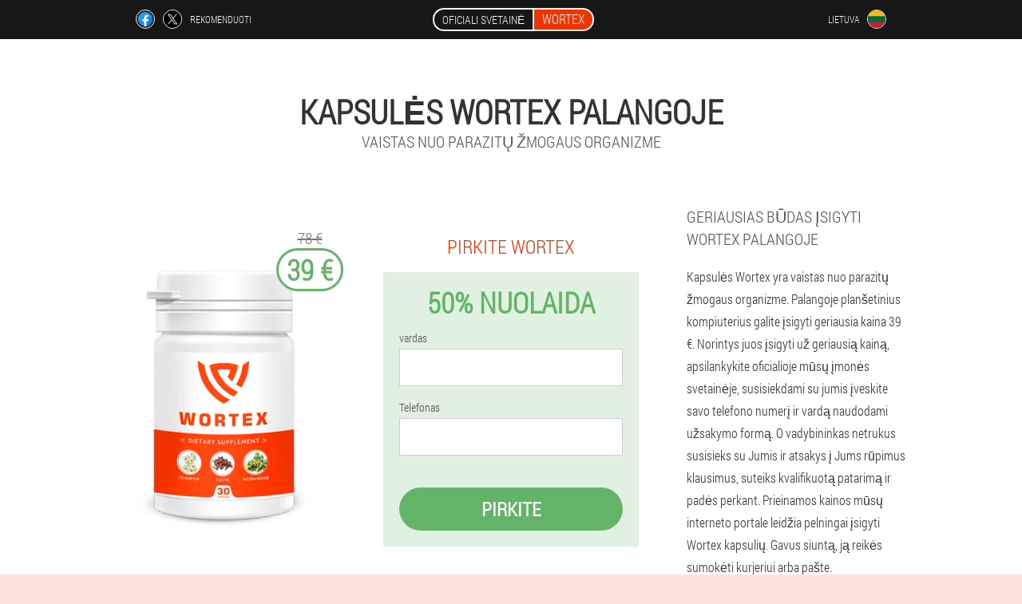

--- FILE ---
content_type: text/html; charset=UTF-8
request_url: https://lt.wortex-official.com/miestai/palanga
body_size: 6516
content:

<!DOCTYPE html>
<html lang="lt">
<head>
	<meta name="viewport" content="width=device-width, initial-scale=1.0">
	<meta http-equiv="Content-Type" content="text/html; charset=utf-8">
	<title>Pirkite Wortex Palangoje</title>
	<meta name="description" content="Kapsulės Wortex – unikalus vaistas nuo parazitų žmogaus organizme, Lietuvoje kapsulės parduodamos su nuolaida. Kaip gauti prekę už realią kainą oficialioje Palangoje svetainėje">

<link href="/css/ah8gv-style_112.css" rel="stylesheet">
<link rel="preload" href="/css/ah8gv-style_112.css" as="style">
<link rel="preload" href="/fonts/RobotoCondensedLight.woff" as="font" type="font/woff2" crossorigin>
	
			<link href="/images/favicon.ico" rel="shortcut icon">
		


	
<meta name="google-site-verification" content="4PJ2IO8xo86W-pwc2eOJ5RIwUrKgiOdHnKzhp-B1e7A" />	
	


<script  type="text/javascript">
function gg(id) 
{
	var selector = document.getElementById(id);
	
	if(selector.classList.contains("active"))
	{
		selector.classList.remove("active");
	}
	else
	{
		selector.classList.add("active");
		
		document.onclick = function(e) {
			onclick(e, id);
		}

		
	}
	
}
	
function onclick(e, id) {
  e = e || window.event;
  var target = e.target || e.srcElement;
  var selector = document.getElementById(id);

  while (target.parentNode && target.tagName.toLowerCase() != 'body') {
    if (target == selector) {
      return;
    }
    target = target.parentNode;
  }
	selector.classList.remove("active");
}
	
</script>
	
	
</head>	
<body class="rkgg_613-ye" itemscope itemtype="https://schema.org/Product">
<header>
	<div class="lrkc_425__mabga">
		
		<div class="f_642__psi esel-509_g">
		<div class="vyge-872_abh">
<a rel="noopener noreferrer nofollow" target="_blank" class="v-901_g" href="https://www.facebook.com/sharer/sharer.php?u=lt.wortex-official.com"><div><span title="Facebook"></span></div></a>
<a rel="noopener noreferrer nofollow" target="_blank" class="qgwnd-81_igome" href="https://x.com/share?text=Pirkite Wortex Palangoje&url=lt.wortex-official.com"><div><span title="X"></span></div></a>
<span class="ncyif_249__wjh">Rekomenduoti</span></div>
		<div class="ej-129_esqbt"><a href="/" class="dgg_596__opd"><div class="cqha_506__gji"><span class="h_535-ibcah">Oficiali svetainė</span> <span class="znfni-771_cbl" itemprop="name">Wortex</span></div></a></div>	
		<div class="ged_67-qemgr">
		
<div class="z_881__zyai">
<div class="x-68_y" id="x-68_y">		
<div class="jpizb_108__ry" onclick="gg('x-68_y')">
<div class="cp_947__hbdc"><span>Lietuva</span></div>
<div class="xkfb-723_hnevx"><div class="kwg-989_it"><img src="/images/0ka5a0rilw5hfngn.png" alt="Vėliava (Lietuva)"></div></div>
</div>
<div class="u_181-huz">
<ul>
		<li><a href="https://wortex-official.com" rel="alternate"><div class="zfa_348__uz">Italia</div><div class="ibjw_264-m"><div class="nnd_586__gtgj"><img src="https://wortex-official.com/images/5zyn1gt4vxudcnqa8nv.png"></div></div></a></li><li><a href="https://de.wortex-official.com" rel="alternate"><div class="zfa_348__uz">Deutschland</div><div class="ibjw_264-m"><div class="nnd_586__gtgj"><img src="https://de.wortex-official.com/images/9pjcryzylslzf9.png"></div></div></a></li><li><a href="https://es.wortex-official.com" rel="alternate"><div class="zfa_348__uz">España</div><div class="ibjw_264-m"><div class="nnd_586__gtgj"><img src="https://es.wortex-official.com/images/xoz5ktjugpjkqhc.png"></div></div></a></li><li><a href="https://pt.wortex-official.com" rel="alternate"><div class="zfa_348__uz">Portugal</div><div class="ibjw_264-m"><div class="nnd_586__gtgj"><img src="https://pt.wortex-official.com/images/tdzqnsu12td9cpooih7.png"></div></div></a></li><li><a href="https://bg.wortex-official.com" rel="alternate"><div class="zfa_348__uz">България</div><div class="ibjw_264-m"><div class="nnd_586__gtgj"><img src="https://bg.wortex-official.com/images/hex8oxbu8x1hqgomc.png"></div></div></a></li><li><a href="https://at.wortex-official.com" rel="alternate"><div class="zfa_348__uz">Österreich</div><div class="ibjw_264-m"><div class="nnd_586__gtgj"><img src="https://at.wortex-official.com/images/9tq536l60f.png"></div></div></a></li><li><a href="https://hu.wortex-official.com" rel="alternate"><div class="zfa_348__uz">Magyarország</div><div class="ibjw_264-m"><div class="nnd_586__gtgj"><img src="https://hu.wortex-official.com/images/t4icis9tmg910rz.png"></div></div></a></li><li><a href="https://lv.wortex-official.com" rel="alternate"><div class="zfa_348__uz">Latvija</div><div class="ibjw_264-m"><div class="nnd_586__gtgj"><img src="https://lv.wortex-official.com/images/cp5tctkrxwitiuvikx.png"></div></div></a></li><li><a href="https://pl.wortex-official.com" rel="alternate"><div class="zfa_348__uz">Polska</div><div class="ibjw_264-m"><div class="nnd_586__gtgj"><img src="https://pl.wortex-official.com/images/auboup6f337btw42.png"></div></div></a></li><li><a href="https://ro.wortex-official.com" rel="alternate"><div class="zfa_348__uz">România</div><div class="ibjw_264-m"><div class="nnd_586__gtgj"><img src="https://ro.wortex-official.com/images/ch5etivahbgvydvx.png"></div></div></a></li><li><a href="https://sk.wortex-official.com" rel="alternate"><div class="zfa_348__uz">Slovensko</div><div class="ibjw_264-m"><div class="nnd_586__gtgj"><img src="https://sk.wortex-official.com/images/qlpmwhtbcbcvjppy.png"></div></div></a></li><li><a href="https://si.wortex-official.com" rel="alternate"><div class="zfa_348__uz">Slovenija</div><div class="ibjw_264-m"><div class="nnd_586__gtgj"><img src="https://si.wortex-official.com/images/gxqb1yo79nguos8.png"></div></div></a></li><li><a href="https://hr.wortex-official.com" rel="alternate"><div class="zfa_348__uz">Hrvatska</div><div class="ibjw_264-m"><div class="nnd_586__gtgj"><img src="https://hr.wortex-official.com/images/auqn6289d5rq.png"></div></div></a></li><li><a href="https://cz.wortex-official.com" rel="alternate"><div class="zfa_348__uz">Česká republika</div><div class="ibjw_264-m"><div class="nnd_586__gtgj"><img src="https://cz.wortex-official.com/images/m2v213onpru48swrrlv.png"></div></div></a></li><li><a href="https://id.wortex-official.com" rel="alternate"><div class="zfa_348__uz">Indonesia</div><div class="ibjw_264-m"><div class="nnd_586__gtgj"><img src="https://id.wortex-official.com/images/30cgf1bfphdiism18ow.png"></div></div></a></li><li><a href="https://cl.wortex-official.com" rel="alternate"><div class="zfa_348__uz">Chile</div><div class="ibjw_264-m"><div class="nnd_586__gtgj"><img src="https://cl.wortex-official.com/images/oyuu0pt6f6m.png"></div></div></a></li>	
</ul>
</div></div></div>
</div>			
		</div>

	</div>

<div class="c_46-egfv">
<meta itemprop="brand" content="Wortex">
<meta itemprop="image" content="https://lt.wortex-official.com/images/Wortex%20Vaistas%20nuo%20parazitų%20žmogaus%20organizme.png">
<meta itemprop="sku" content="32-187-6">
<meta itemprop="MPN" content="32-187-38">
<h1>Kapsulės Wortex Palangoje</h1>
<h2 class="g_279-sej">Vaistas nuo parazitų žmogaus organizme</h2>
<div class="ucv_253__h esel-509_g">
<div class="jlg_725__r">
<div class="hbbgf_840__ggch"><img src="/images/Wortex%20Vaistas%20nuo%20parazitų%20žmogaus%20organizme.png" alt="Kapsulės Wortex" itemprop="image"><div itemprop="offers" itemscope itemtype="https://schema.org/Offer" class="bwej_970-rghip ircbl_141-s"><div class="itkka_25-snwf"><span class="fgg_122-wnit">78 €</span><span class="kjqa_748__uvnvj">39 €</span></div><meta itemprop="url" content="https://lt.wortex-official.com">
<meta itemprop="price" content="39">
<meta itemprop="priceCurrency" content="EUR">
<meta itemprop="priceValidUntil" content="2026-03-01">
<link itemprop="availability" href="https://schema.org/InStock">
<div itemprop="shippingDetails" itemtype="https://schema.org/OfferShippingDetails" itemscope>
<div itemprop="shippingRate" itemtype="https://schema.org/MonetaryAmount" itemscope>
<meta itemprop="value" content="5.9" />
<meta itemprop="currency" content="EUR" /></div>
<div itemprop="shippingDestination" itemtype="https://schema.org/DefinedRegion" itemscope>
<meta itemprop="addressCountry" content="LT" /></div>
<div itemprop="deliveryTime" itemtype="https://schema.org/ShippingDeliveryTime" itemscope>
<div itemprop="handlingTime" itemtype="https://schema.org/QuantitativeValue" itemscope>
<meta itemprop="minValue" content="0" />
<meta itemprop="maxValue" content="2" />
<meta itemprop="unitCode" content="DAY" /></div>
<div itemprop="transitTime" itemtype="https://schema.org/QuantitativeValue" itemscope>
<meta itemprop="minValue" content="4" />
<meta itemprop="maxValue" content="15" />
<meta itemprop="unitCode" content="DAY" /></div></div></div>
<div itemprop="hasMerchantReturnPolicy" itemtype="https://schema.org/MerchantReturnPolicy" itemscope>
<meta itemprop="applicableCountry" content="LT" />
<meta itemprop="returnPolicyCountry" content="LT" />
<meta itemprop="returnPolicyCategory" content="https://schema.org/MerchantReturnFiniteReturnWindow" />
<meta itemprop="merchantReturnDays" content="11" />
<meta itemprop="returnMethod" content="https://schema.org/ReturnByMail" />
<meta itemprop="returnFees" content="https://schema.org/ReturnFeesCustomerResponsibility" />
</div></div></div>
<div class="aggregaterating" itemprop="aggregateRating" itemscope itemtype="https://schema.org/AggregateRating">
<span itemprop="ratingValue">4.2</span><span itemprop="reviewCount">5</span>
<meta itemprop="bestRating" content="5">
<meta itemprop="worstRating" content="1">
</div>
</div>	
<div class="qeaic-873_alpuw">
<h3>Pirkite Wortex</h3>
<div class="gxey_488-pk">
<h3 class="s_688-cqb">50% Nuolaida</h3>
<form action='' method='POST'>
    <div class="vvc-151_rc">
    <label for="t-7580_dluy" class="mwee_437-adv">vardas</label>
    <input id="t-7580_dluy" type="text" name="baicgjl-5999_shge" >
	    </div>
	
		<div class="jwq_298__a">
    <label for="znvj_8565__mniita">Pavardė</label>
    <input id="znvj_8565__mniita" type='text' name="cy_8122__y" autocomplete="off">
    </div>
	<div class="jwq_298__a">
	 <label for="ak-3697_jtclm">E-mail</label>
    <input id="ak-3697_jtclm" type='email' name="email">
	</div>
	
    <div class="vvc-151_rc nnfd_83__j">
    <label for="p-9186_jabi" class="mwee_437-adv">Telefonas</label>
    <input id="p-9186_jabi" type="text" name="cci_8497__qyffb" >	
	    </div>
    <input type='hidden' name='flow_hash' value='LfkS'>
    <input type='hidden' name='landing' value='lt.wortex-official.com'>
    <input type='hidden' name='country' value='lt'>
    <input type='hidden' name='referrer' value=''>
    <input type='hidden' name='sub1' value='Wortex-lt'>
    <input type='hidden' name='sub2' value='lt.wortex-official.com'>
    <input type='hidden' name='sub3' value='API-leadbit'>
    <input type='hidden' name='sub4' value='city Palanga top'>
        <button class="ohn_382-ja" type='submit' value='Pirkite'>Pirkite</button>
</form>
</div>
</div>
<div class="d-141_ina">
<div itemprop="description" class="viuf_285__ge"><h2>Geriausias būdas įsigyti Wortex Palangoje</h2>
<p>Kapsulės Wortex yra vaistas nuo parazitų žmogaus organizme. Palangoje planšetinius kompiuterius galite įsigyti geriausia kaina 39 €. Norintys juos įsigyti už geriausią kainą, apsilankykite oficialioje mūsų įmonės svetainėje, susisiekdami su jumis įveskite savo telefono numerį ir vardą naudodami užsakymo formą. O vadybininkas netrukus susisieks su Jumis ir atsakys į Jums rūpimus klausimus, suteiks kvalifikuotą patarimą ir padės perkant. Prieinamos kainos mūsų interneto portale leidžia pelningai įsigyti Wortex kapsulių. Gavus siuntą, ją reikės sumokėti kurjeriui arba pašte.</p>
</div>
</div>
</div>
<div class="rdmb-420_c"></div>
</div>


</header>
	

<section class="esel-509_g">
<div class="mbrcm_301-tcg city">
<h2>Kur galiu nusipirkti Palangoje Wortex</h2>

<ul class="szwrd_693__dgh" itemscope="" itemtype="https://schema.org/BreadcrumbList">
<meta itemprop="name" content="Breadcrumb Wortex" />
<meta itemprop="itemListOrder" content="Ascending" />	
<meta itemprop="numberOfItems" content="3" />
<li itemprop="itemListElement" itemscope="" itemtype="https://schema.org/ListItem"><a itemprop="item" href="/"><span itemprop="name">Wortex</span></a><meta itemprop="position" content="0"></li><li itemprop="itemListElement" itemscope="" itemtype="https://schema.org/ListItem"><a itemprop="item" href="/miestai/"><span itemprop="name">Miestai</span></a><meta itemprop="position" content="1"></li><li class="active" itemprop="itemListElement" itemscope="" itemtype="https://schema.org/ListItem"><a itemprop="item" href="/miestai/palanga"><span itemprop="name">Palanga</span></a><meta itemprop="position" content="2"></li></ul>
    
<div class="jzhje_279__r ejz_780-ih">

<h2>Kaip nusipirkti Wortex kirminų gydymui ir profilaktikai Palangoje</h2>
<p>Oficialioje svetainėje siūloma užsisakyti Wortex kapsules, skirtas helmintų ir kitų parazitų gydymui ir profilaktikai Lietuvoje. Norėdami pateikti užsakymą oficialioje svetainėje, eikite ir palikite užklausą. Apmokėjimas už užsakymą paštu. Lietuva yra ta vieta, kur kapsules nuo parazitų ir helmintų galite užsisakyti perpus pigiau, tiksli paštininko pristatymo kaina kituose miestuose gali skirtis.</p>
<p>Pirkimo schema yra paprasta ir apima 3 veiksmus:</p>
<ol><li>Eikite į oficialią gamintojo svetainę ir pateikite paraišką svetainėje. Įveskite savo vardą ir telefono numerį, tada pasirinkite pristatymo būdą iš įmonės darbuotojo.</li>
<li>Vadybininkas artimiausiu metu paskambins telefonu ir patikslins užsakymo niuansus.</li>
<li>Apmokėkite už prekes gavus.</li>
</ol>
<p>Pradėjus vartoti kapsules parazitų ir helmintų gydymui ir profilaktikai, rezultatas netruks laukti.</p>
<p>Šiuo metu galima užsisakyti Wortex kapsules, skirtas parazitams ir helmintams gydyti. Tai vaistas nuo parazitų žmogaus organizme. Tik dabar galite užsisakyti su 50% nuolaida. Galite užsisakyti Wortex gamintojo svetainėje. Palanga įtraukta į pristatymo zoną. Preparatą nuo parazitų ir helmintų Palangoje galite užsisakyti tik už 39 €.</p>

	
	
</div>

<div class="jzhje_279__r ejz_780-ih rao_990-lc">
<h3>Kiti Lietuvos miestai, kuriuose galite nusipirkti Wortex</h3><table class="uelh_453-cac">
<thead><tr><th colspan="2"><h4>Miestai Lietuvoje, kur galima nusipirkti Wortex</h4></th></tr></thead>
<tbody>
<tr><td><a href="/miestai/vilnius">Wortex Vilniuje</a></td><td><a href="/miestai/kaunas">Wortex Kaune</a></td></tr></tbody>
<tfoot><tr><td colspan="2"><b><a href="/miestai/">Miestai Lietuvoje</b></a></b></td></tr></tfoot>
</table>
</div>

<div class="ppzwr_53-cgagg xg_259-rfiwc">
<div class="ixbwq_515__o ejz_780-ih">
<h2>Vartotojų apžvalgos Wortex Palangoje</h2>
<ul class="ag_234__ehx">
<li itemprop='review' itemscope itemtype='https://schema.org/Review'>
<meta itemprop="datePublished" content="2021-05-23" />
<div class='dgp-217_vj'><img itemprop='image' alt='Emilija' src='/images/3ei18kevul.jpg'/></div>
<div class='inbgt_954-fv' itemprop='description'>
<div class='q_114__ii' itemprop='author' itemscope itemtype='https://schema.org/Person'><i><span itemprop='name'>Emilija</span> <span itemprop='familyName'>Šaulinskienė</span>, 30 Metai, <span itemprop="homeLocation">Palanga</span></i>
<meta itemprop="birthDate" content="1992-08-29"><meta itemprop="gender" content="Female"></div>
<article itemprop='reviewBody'>Man 50 metų. Prieš metus susirgau, galvojau, kad tai apsinuodijimas, bet per 2 mėnesius būklė pablogėjo. Svetainėje nusipirkau Wortex. Įrankis atkeliavo į paštą, ten sumokėjo. Be galo apsidžiaugiau, kad 5 dieną jaučiausi geriau. Tarsi atgimęs. Išgėriau kursą ir nusprendžiau padaryti pertrauką. </article>
</div>
<div class='item_rev' itemprop='itemReviewed'>Wortex</div>
<div itemprop="reviewRating" itemscope itemtype="https://schema.org/Rating">
        <meta itemprop="worstRating" content="1">
        <meta itemprop="ratingValue" content="4.4">
        <meta itemprop="bestRating" content="5"/>
</div>
</li></ul></div>
</div>
</div>

	
	
<aside class="yqaae-771_ff xg_259-rfiwc">
<h2>Straipsniai</h2>
<div class="ixbwq_515__o ejz_780-ih">
<ul>
<li>
	<article itemscope itemtype="https://schema.org/NewsArticle">
	<a href="/straipsniai/13_kaip%20pašalinti%20parazitus%20iš%20organizmo"><div class="c_378__tdbn"><img itemprop="image"  alt="Ricinos aliejus padeda išvalyti organizmą nuo parazitų" src="/images/straipsniai/1636/Ricinos%20aliejus%20padeda%20išvalyti%20organizmą%20nuo%20parazitų.jpg" ></div><h3 itemprop="headline" class='z_43-gc'>Kaip liaudiškomis priemonėmis išvaryti parazitus iš žmogaus organizmo? </h3></a>
	<div itemprop="articleBody" class='wlto_88-y'>Veiksmingi būdai pašalinti parazitus iš žmogaus kūno naudojant liaudies gynimo priemones. Liaudies tinktūrų ir nuovirų receptai. Pacientų atsiliepimai. </div>
	<time itemprop="datePublished" datetime="2022-06-19T02:23:47Z" class="jvqar-318_whddj">19 Birželio mėn 2022</time>
	<meta itemprop="dateModified" content="2022-06-19T02:23:47Z">
	<address itemprop="author" itemscope itemtype="https://schema.org/Person">
	<meta itemprop="name" content="Ervinas Namkaz">
	<meta rel="author" itemprop="url" content="https://lt.wortex-official.com/autorius/17_ervinas_namkaz">
	</address>
	<link itemprop="mainEntityOfPage" href="https://lt.wortex-official.com/straipsniai/13_kaip%20pašalinti%20parazitus%20iš%20organizmo">
	<div itemprop="publisher" itemscope itemtype="https://schema.org/Organization">
<link itemprop="url" href="/">
<meta itemprop="name" content="Wortex">
<div itemprop="logo" itemscope itemtype="https://www.schema.org/ImageObject">
<link itemprop="url" href="/images/favicon.ico">
</div>
</div>
	
	</article>
	</li><li>
	<article itemscope itemtype="https://schema.org/NewsArticle">
	<a href="/straipsniai/32_kaip%20pašalinti%20parazitus%20iš%20organizmo"><div class="c_378__tdbn"><img itemprop="image" alt="parazitai organizme" src="/images/straipsniai/702/parazitai%20organizme.jpg" ></div><h3 itemprop="headline" class='z_43-gc'>Kaip pašalinti parazitus iš organizmo</h3></a>
	<div itemprop="articleBody" class='wlto_88-y'>Kokie parazitai gali gyventi organizme. Parazitinės infekcijos priežastys ir simptomai. Kaip efektyviai ir greitai pašalinti parazitus iš organizmo.</div>
	<time itemprop="datePublished" datetime="2025-11-29T07:26:22Z" class="jvqar-318_whddj">29 Lapkričio mėn 2025</time>
	<meta itemprop="dateModified" content="2025-11-29T07:26:22Z">
	<address itemprop="author" itemscope itemtype="https://schema.org/Person">
	<meta itemprop="name" content="Joe">
	<meta rel="author" itemprop="url" content="https://lt.wortex-official.com/autorius/20_joe">
	</address>
	<link itemprop="mainEntityOfPage" href="https://lt.wortex-official.com/straipsniai/32_kaip%20pašalinti%20parazitus%20iš%20organizmo">
	<div itemprop="publisher" itemscope itemtype="https://schema.org/Organization">
<link itemprop="url" href="/">
<meta itemprop="name" content="Wortex">
<div itemprop="logo" itemscope itemtype="https://www.schema.org/ImageObject">
<link itemprop="url" href="/images/favicon.ico">
</div>
</div>
	
	</article>
	</li><li>
	<article itemscope itemtype="https://schema.org/NewsArticle">
	<a href="/straipsniai/21_Parazitai%20žmogaus%20kūno%20simptomuose"><div class="c_378__tdbn"><img itemprop="image"  alt="Parazitų požymiai kūne" src="/images/straipsniai/2015/Parazitų%20požymiai%20kūne.jpg" ></div><h3 itemprop="headline" class='z_43-gc'>Parazitų požymiai kūne</h3></a>
	<div itemprop="articleBody" class='wlto_88-y'>Parazitų simptomai ir gydymas yra ne tik nemalonūs, bet ir skausmingi, reikalauja ištirti medicinos įstaigą, leidžiančią nustatyti jų tipą. Žmogaus kūno parazitų požymiai gali būti panašūs į kitų ligų simptomus.</div>
	<time itemprop="datePublished" datetime="2025-05-17T08:15:25Z" class="jvqar-318_whddj">17 Gegužė 2025</time>
	<meta itemprop="dateModified" content="2025-05-17T08:15:25Z">
	<address itemprop="author" itemscope itemtype="https://schema.org/Person">
	<meta itemprop="name" content="Lukas">
	<meta rel="author" itemprop="url" content="https://lt.wortex-official.com/autorius/9_lukas">
	</address>
	<link itemprop="mainEntityOfPage" href="https://lt.wortex-official.com/straipsniai/21_Parazitai%20žmogaus%20kūno%20simptomuose">
	<div itemprop="publisher" itemscope itemtype="https://schema.org/Organization">
<link itemprop="url" href="/">
<meta itemprop="name" content="Wortex">
<div itemprop="logo" itemscope itemtype="https://www.schema.org/ImageObject">
<link itemprop="url" href="/images/favicon.ico">
</div>
</div>
	
	</article>
	</li></ul></div>
<div class="wxcny-233_zxl"><a href="/straipsniai/">Visi straipsniai</a></div>
	</aside>
	


<aside class="cfge-430_rco">
	<div class="ygbg_19__lthgd">
	<div class="gsa-247_cs">
	<div class="gxey_488-pk jxz-731_k">
		<h3 class="s_688-cqb">Užsisakyti Palangoje Wortex </h3>
<form action='/miestai/palanga#o_7313-advq' method='POST'>
    <div class="vvc-151_rc">
    <label for="s-3768_we" class="mwee_437-adv">Įveskite savo vardą</label>
    <input id="s-3768_we" type='text' name="baicgjl-5999_shge" >
	    </div>
    
		<div class="jwq_298__a">
    <label for="yjv_1171__od">Informacija</label>
    <input id="yjv_1171__od" type='text' name="xgnv_3956__mhqieoy" autocomplete="off">
    </div>
	<div class="jwq_298__a">
    <label for="vh-642_fnqkq">Pavardė</label>
    <input id="vh-642_fnqkq" type='text' name="cy_8122__y" autocomplete="off">
    </div>
	<div class="jwq_298__a">
	 <label for="m_868-xxmh">El</label>
    <input id="m_868-xxmh" type='email' name='email' autocomplete="off">
	</div>
	
    <div class="vvc-151_rc nnfd_83__j">
    <label for="svdcf-4952_ztx" class="mwee_437-adv">Įveskite savo telefoną</label>
    <input id="svdcf-4952_ztx" type='text' name="cci_8497__qyffb" >
	    </div>
	<input type='hidden' name='o_7313-advq' value='1'>
    <input type='hidden' name='flow_hash' value='LfkS'>
    <input type='hidden' name='landing' value='lt.wortex-official.com'>
    <input type='hidden' name='country' value='lt'>
    <input type='hidden' name='referrer' value=''>
    <input type='hidden' name='sub1' value='Wortex-lt'>
    <input type='hidden' name='sub2' value='lt.wortex-official.com'>
    <input type='hidden' name='sub3' value='API-leadbit'>
    <input type='hidden' name='sub4' value='city Palanga'>
        <button class="ohn_382-ja" type='submit' value='Pirkite'>Pirkite</button>
</form>
</div>
	</div>
	<div class="h-733_ecj"><div class="hbbgf_840__ggch"><img src="/images/Wortex%20Vaistas%20nuo%20parazitų%20žmogaus%20organizme.png" alt="Wortex"><div class="bwej_970-rghip jf-387_m"><div class="itkka_25-snwf"><span class="fgg_122-wnit">78 €</span><span class="kjqa_748__uvnvj">39 €</span></div></div></div></div>
	</div>	
	</aside>
	
</section>








<footer class="eyt_935-ghb">
	<div class="esel-509_g ahx_252-lccgs">
		<nav class="azig_518-ffgh">
		<ul>
				<li><a class="link" href="/patirtis">Patirtis</a></li>
						<li><a class="link" href="/naudojimo instrukcijos">Naudojimo instrukcijos</a></li>
						<li><a href="/atsiliepimai">Atsiliepimai</a></li>
						<li><a href="/miestai/">Miestai</a></li>
				
				<li><a href="/straipsniai/">Straipsniai</a></li>
			
				<li><a href="/vaistinė">Vaistinė</a></li>
			
			<li><a href="/kontaktai">Kontaktai</a></li>
						</ul>
		</nav>
		
		<div class="gdv_686-cfih">
			<a class="rgc_388-revg" href="/"><h3>Wortex</h3> <sup class='u_716-if'>Kapsulės</sup></a>
						<div class="cozn-218_ja"><a href="mailto:offer@lt.wortex-official.com">offer@lt.wortex-official.com</a></div>
						<div class="c_96__f">Vaistas nuo parazitų žmogaus organizme</div>
			 
			<div class="cozn-218_ja">Oficiali svetainė Lietuvoje</div>			<div class="cozn-218_ja">Originalus produktas</div>
		</div>
	</div>
</footer>


	

</body>

</html>






--- FILE ---
content_type: text/css
request_url: https://lt.wortex-official.com/css/ah8gv-style_112.css
body_size: 6557
content:
* { margin: 0; padding: 0; border: 0; font-size: 100%; font: inherit; }


article, aside, details, figcaption, figure, footer, hgroup, menu, nav, section { display: block; }

body { line-height: 1; }

ul { list-style: none; }

blockquote, q { quotes: none; }

blockquote { background: rgba(255,242,193, 1); padding: 10px; }

blockquote:before, blockquote:after { content: ''; content: none; }

q:before, q:after { content: ''; content: none; }

table { border-collapse: collapse; border-spacing: 0; }

button, input { outline: none; border: none; }


@font-face { font-family: "RobotoCondensedLight"; src: url("../fonts/RobotoCondensedLight.eot"); src: url("../fonts/RobotoCondensedLight.eot?#iefix") format("embedded-opentype"), url("../fonts/RobotoCondensedLight.woff") format("woff"), url("../fonts/RobotoCondensedLight.ttf") format("truetype"); font-style: normal; font-weight: normal; font-display: swap; }

@font-face {
  font-family: 'Lobster';
  font-style: normal;
  font-weight: 400;
  font-display: swap;
  src: url(../fonts/Lobster1.woff2) format('woff2');
  unicode-range: U+0460-052F, U+1C80-1C88, U+20B4, U+2DE0-2DFF, U+A640-A69F, U+FE2E-FE2F;
}

@font-face {
  font-family: 'Lobster';
  font-style: normal;
  font-weight: 400;
font-display: swap;
  src: url(../fonts/Lobster2.woff2) format('woff2');
  unicode-range: U+0400-045F, U+0490-0491, U+04B0-04B1, U+2116;
}

@font-face {
  font-family: 'Lobster';
  font-style: normal;
  font-weight: 400;
font-display: swap;
  src: url(../fonts/Lobster3.woff2) format('woff2');
  unicode-range: U+0102-0103, U+0110-0111, U+0128-0129, U+0168-0169, U+01A0-01A1, U+01AF-01B0, U+1EA0-1EF9, U+20AB;
}

@font-face {
  font-family: 'Lobster';
  font-style: normal;
  font-weight: 400;
font-display: swap;
  src: url(../fonts/Lobster4.woff2) format('woff2');
  unicode-range: U+0100-024F, U+0259, U+1E00-1EFF, U+2020, U+20A0-20AB, U+20AD-20CF, U+2113, U+2C60-2C7F, U+A720-A7FF;
}

@font-face {
  font-family: 'Lobster';
  font-style: normal;
  font-weight: 400;
font-display: swap;
  src: url(../fonts/Lobster5.woff2) format('woff2');
  unicode-range: U+0000-00FF, U+0131, U+0152-0153, U+02BB-02BC, U+02C6, U+02DA, U+02DC, U+2000-206F, U+2074, U+20AC, U+2122, U+2191, U+2193, U+2212, U+2215, U+FEFF, U+FFFD;
}




body { 
	padding: 0; margin: 0; 
	background: rgba(239,52,1, 0.13);
	color: #333333; 
	min-width: 1000px; 
	font-family: "RobotoCondensedLight", "Arial", sans-serif; 
}


body.success
{
	background: rgba(99,180,104, 0.4);
}


.message_scs
{
	
}

.message_scs h4
{
	font: 35px/35px "Lobster", Arial, Helvetica, sans-serif;
	color: #FFF;
	text-align: center;
}

.message_scs h4 > span
{
	display: block;
	line-height: 52px;
	font-size: 48px;
	color: #63b468;
}


.wrap_scs
{
	margin: 0 auto;
	margin-top: 60px;
	padding: 30px;
	width: 400px;
	font-size: 20px;
	text-align: center;
	line-height: 150%;
	color: #545454;
	background: #FCCA49;
	border:5px solid #FFF;
	border-radius: 10px;
}


.ahx_252-lccgs:after { display: table; content: ''; clear: both; }

.rdmb-420_c { clear: both; }

.esel-509_g { width: 1000px; margin: 0 auto; }


.m-39_ykzp
{
	display: block;
}

.m-39_ykzp:after
{
	content: "";
	display: block;
	clear: both;
	visibility: hidden;
	line-height: 0;
	height: 0;
}

section.esel-509_g
{
	margin-top: 70px;
}

.f_642__psi 
{
	display: table;
	position: relative;
}



.vyge-872_abh
{
	display: table-cell;
	width: 300px;
	padding-left: 30px;
	vertical-align: middle;
	text-transform: uppercase; 
}


.vyge-872_abh > a
{
	display: block;
	float: left;
}

.vyge-872_abh > a.v-901_g
{
	margin-right: 10px;
}

.vyge-872_abh > a.qgwnd-81_igome
{
	margin-right: 10px;
}


.vyge-872_abh > a > div
{
    width: 22px;
    height: 22px;
    overflow: hidden;
    border-radius: 50% 50%;
    border: 1px solid #f5f5f5;
}

.vyge-872_abh > a > div > span
{
	display: block;
    height: 22px;
    width: auto;
	background-repeat: no-repeat;
	background-size: 22px 22px;
}

.vyge-872_abh > a.v-901_g > div > span
{
	background-image: url(../images/FB.png);
}

.vyge-872_abh > a.qgwnd-81_igome > div > span
{
	background-image: url(../images/X.png);
}

.vyge-872_abh > span.ncyif_249__wjh
{
	font-size: 12px;
    line-height: 24px;
    color: #f5f5f5;
}



.ej-129_esqbt 
{ 
	display: table-cell;
	width: 400px;
	vertical-align: middle;
	white-space: normal;
}


.lrkc_425__mabga { background-color: #171717; }

.lrkc_425__mabga .dgg_596__opd 
{
	display: table;
	margin: 0 auto;
	text-decoration: none; 
}

.lrkc_425__mabga .cqha_506__gji { 
	display: table;
	text-transform: uppercase; 
	color: #f5f5f5; text-decoration: none; 
	padding: 10px 0 10px 0px; 
}

	.lrkc_425__mabga .cqha_506__gji > .h_535-ibcah
	{
		display: table-cell;
	padding: 4px 10px;
    border: 2px solid #f5f5f5;
    border-right: none;
    border-radius: 50px 0px 0px 50px;
    font-size: 14px;
    line-height: 16px;
	}	

	
	
	
	.cqha_506__gji .znfni-771_cbl
{
	display: table-cell;
	padding: 4px 10px;
    background: rgba(239,52,1, 1);
    border: 2px solid #f5f5f5;
    border-radius: 0px 50px 50px 0px;
    font-size: 16px;
    line-height: 16px;
}

.ged_67-qemgr
{
	display: table-cell;
	width: 300px;
	padding-right: 30px;
	vertical-align: top;
}

.ged_67-qemgr > .z_881__zyai 
{
	float: right;
}


.ged_67-qemgr > .z_881__zyai > .x-68_y
{
	position: absolute;
	max-width: 170px;
	right: 0px;
}


.ged_67-qemgr > .z_881__zyai > .x-68_y > .u_181-huz
{
	position: relative;
    visibility: hidden;
    z-index: 10;
	width: 170px;
	background: #f5f5f5;
	padding-bottom: 10px;
}


.ged_67-qemgr > .z_881__zyai > .x-68_y.active > .u_181-huz
{
	visibility: visible;
}

.ged_67-qemgr > .z_881__zyai > .x-68_y > .u_181-huz > ul
{
	display: block;
	max-height: 200px;
    overflow-x: hidden;
}

.ged_67-qemgr > .z_881__zyai > .x-68_y > .u_181-huz > ul > li
{
	display: block;
}

.ged_67-qemgr > .z_881__zyai > .x-68_y > .u_181-huz > ul > li:not(:last-child) > a
{
	padding-bottom: 10px;
}

.ged_67-qemgr > .z_881__zyai > .x-68_y > .u_181-huz > ul > li:last-child > a
{
	padding-bottom: 10px
}


.ged_67-qemgr > .z_881__zyai > .x-68_y > .u_181-huz > ul > li > a
{
	display: table;
	padding-top: 10px;
	padding-left: 20px;
    padding-right: 30px;
    width: 120px;
	text-decoration: none;
	color: #171717;
}

.ged_67-qemgr > .z_881__zyai > .x-68_y > .u_181-huz > ul > li > a:hover
{
	color: rgba(239,52,1, 1);
	background: #f0f0f0;
}


.ged_67-qemgr > .z_881__zyai > .x-68_y > .u_181-huz > ul > li > a > .ibjw_264-m
{
	display: table-cell;
	vertical-align: middle;
	height: 22px;
    width: 32px;
}


.ged_67-qemgr > .z_881__zyai > .x-68_y > .u_181-huz > ul > li > a > .ibjw_264-m > .nnd_586__gtgj
{
	width: 20px;
    height: 20px;
    margin-left: 10px;
    overflow: hidden;
    border-radius: 50% 50%;
    border: 1px solid #171717;
}


.ged_67-qemgr > .z_881__zyai > .x-68_y > .u_181-huz > ul > li > a:hover > .ibjw_264-m > .nnd_586__gtgj
{
	 
}

.ged_67-qemgr > .z_881__zyai > .x-68_y > .u_181-huz > ul > li > a > .ibjw_264-m > .nnd_586__gtgj > img
{
	display: block;
	height: 20px;
	margin-left: -25%;
}

.ged_67-qemgr > .z_881__zyai > .x-68_y > .u_181-huz > ul > li > a > .zfa_348__uz
{
	display: table-cell;
	vertical-align: middle;
	font-size: 12px;
    line-height: 22px;
    text-transform: uppercase;
	text-align: right;
}

.ged_67-qemgr > .z_881__zyai > .x-68_y > .u_181-huz > ul > li > a:hover > .zfa_348__uz
{
	text-decoration: underline;
}




.z_881__zyai > .x-68_y > .jpizb_108__ry
{
	display: table;
	position: relative;
	width: 120px;
	padding: 12px 30px 12px 20px;
	z-index: 20;
	background: #171717;
	cursor: pointer;
}


.z_881__zyai > .x-68_y.active > .jpizb_108__ry
{
	background: #f5f5f5;
}


.z_881__zyai > .x-68_y > .jpizb_108__ry > *
{
	display: table-cell;
	vertical-align: middle;
	text-align: right;
}


.ged_67-qemgr .cp_947__hbdc
{
	font-size: 12px;
    line-height: 24px;
	text-transform: uppercase;
}


.ged_67-qemgr .cp_947__hbdc > span
{
	display: inline-block;
	color: #f5f5f5;
}


.ged_67-qemgr .x-68_y.active .cp_947__hbdc > span
{
	color: #171717;
}



.ged_67-qemgr .xkfb-723_hnevx
{
	height: 24px;
	width: 34px;
}

.ged_67-qemgr .xkfb-723_hnevx > .kwg-989_it
{
	width: 22px;
	height: 22px;
	margin-left: 10px;
	overflow: hidden;
	border-radius: 50% 50%;
	border:1px solid #f5f5f5;
}

.ged_67-qemgr .x-68_y.active .xkfb-723_hnevx > .kwg-989_it
{
	border:1px solid #171717;
}

.ged_67-qemgr .xkfb-723_hnevx > .kwg-989_it > img
{
	display: block;
	height: 22px;
	margin-left: -25%;
}

.c_46-egfv 
{
	padding:70px 0px;
	background-color: #FFFFFF;
}

.c_46-egfv > .ucv_253__h
{
	display: table;
	margin-top: 70px;
}



.c_46-egfv > .ucv_253__h > *
{
	display: table-cell;
	vertical-align: middle;
}

.c_46-egfv > .ucv_253__h > .qeaic-873_alpuw
{
	width: 440px;
	max-width: 440px;
}

.c_46-egfv > h1
{
	font-size: 42px;
	font-weight: bold;
	text-align: center;
	text-transform: uppercase;
	
}

.c_46-egfv > h1 .u_716-if
{
	position: absolute;
	vertical-align: top;
	font-size: 16px;
	line-height: 16px;
	color: #171717;
	margin-left: 6px;
}



.c_46-egfv > .g_279-sej
{
	margin-top: 6px;
	font-size: 20px;
	text-align: center;
	text-transform: uppercase;
	color: #545454;
}


.qeaic-873_alpuw > h3
{
	font-size: 24px;
	text-align: center;
	text-transform: uppercase;
	color: rgba(239,52,1, 1);
}


.qeaic-873_alpuw > .gxey_488-pk
{
	margin: 20px 60px 0px 60px;
	padding: 20px;
	background-color: rgba(99,180,104, 0.2);
}


.gxey_488-pk.jxz-731_k
{
	margin-right: 100px;
}


.gxey_488-pk > h3.s_688-cqb
{
    color: #63b468;
    text-transform: uppercase;
	text-align: center;
	font-size: 36px;
	font-weight: bold;
	line-height: 36px;
	padding-bottom: 20px;
}

.gxey_488-pk.jxz-731_k > h3.s_688-cqb
{
	padding-bottom: 30px;
    font-size: 36px;
    line-height: 38px;
	text-align:left;
}


.qeaic-873_alpuw > .gxey_488-pk .vvc-151_rc
{
	
}


.gxey_488-pk .jwq_298__a
{
	display: none;
}


.gxey_488-pk .vvc-151_rc.nnfd_83__j
{
	margin-top: 20px;
}

.gxey_488-pk .vvc-151_rc .mwee_437-adv {
    display: block;
    font-size: 14px;
    font-weight: normal;
    color: #505050;
}


.gxey_488-pk.jxz-731_k .vvc-151_rc .mwee_437-adv
{
	font-size: 16px;
	font-weight: normal;
}



.gxey_488-pk .vvc-151_rc > input {
    display: block;
    box-sizing: border-box;
    margin: 6px 0 0 0;
    width: 100%;
    font-size: 16px;
    padding: 12px 14px;
    border: 1px solid #CCCCCC;
}

.gxey_488-pk.jxz-731_k .vvc-151_rc > input
{
	margin: 8px 0 0 0;
	padding: 16px 18px;
	font-size: 18px;
	max-width: 400px;
}

.gxey_488-pk .vvc-151_rc .ixnbv_849__py {
    display: block;
	margin-top: 8px;
	padding: 8px;
    font-size: 14px;
    color: white;
    background-color: #CD5C5C;
}

.gxey_488-pk.jxz-731_k .vvc-151_rc .ixnbv_849__py
{
	max-width: 384px;
	font-size:16px;
}

.gxey_488-pk .ohn_382-ja {
   display: block;
	width: 100%;
	margin-top: 40px;
    vertical-align: top;
    text-decoration: none;
    color: #ffffff;
    text-transform: uppercase;
    font-family: "RobotoCondensedLight", "Arial", sans-serif;
    font-size: 24px;
	font-weight: bold;
    line-height: 54px;
    height: 54px;
    padding: 0 30px 0 30px;
    text-align: center;
	cursor: pointer;
	background: #63b468;
	white-space: normal;
	border-radius: 30px;
}

.gxey_488-pk.jxz-731_k .ohn_382-ja 
{
	line-height: 58px;
    height: 58px;
	font-size: 28px;
	max-width: 400px;
}


.hbbgf_840__ggch
{
	position: relative;
	display: table;
    margin: 0 auto;
}

.hbbgf_840__ggch > .bwej_970-rghip
{
	position: absolute;
	display: table;
	background-color: rgba(255,255,255, 1);
    border-radius: 30px;
    border: 3px solid rgba(99,180,104, 1);
	
}

.hbbgf_840__ggch > .bwej_970-rghip.ircbl_141-s
{
	right: -10px;
	top:-10px;
}

.hbbgf_840__ggch > .bwej_970-rghip.jf-387_m
{
	top:0px;
	right: -20px;
}

.hbbgf_840__ggch > .bwej_970-rghip > .itkka_25-snwf
{
	display: table-cell;
	vertical-align: middle;
}


.hbbgf_840__ggch > .bwej_970-rghip .fgg_122-wnit
{
	display: block;
	position: absolute;
	width: 100%;
	top: -26px;
	font-size: 20px;
	text-decoration: line-through;
	text-align: center;
	color: #777777;
}

.hbbgf_840__ggch > .bwej_970-rghip .kjqa_748__uvnvj
{
	display: block;
	padding: 6px 10px 6px 10px;
	color: rgba(99,180,104, 1);
    text-transform: uppercase;
    font-size: 36px;
    line-height: 36px;
	text-align: center;
	font-weight: bold;
}

.jlg_725__r > .hbbgf_840__ggch > img
{
	display: block;
	width: 280px;
	height: auto;
	max-width: 280px;
}


.c_46-egfv > .ucv_253__h > .d-141_ina
{
	width: 280px;
}


.d-141_ina > .viuf_285__ge
{
    font-size: 16px;
    line-height: 180%;
}


.d-141_ina > .viuf_285__ge > b, .d-141_ina > .viuf_285__ge > h2, .d-141_ina > .viuf_285__ge > h3
{
    font-size: 20px;
	padding-bottom: 20px;
    text-transform: uppercase;
    color: #545454;
}

.d-141_ina > .viuf_285__ge > ol
{
	padding-left: 20px;
}


main
{
	
}


.ejz_780-ih
{
	background-color: #FFFFFF;
	color: #343434;
	font-size: 16px; 
	line-height: 180%;
    /*box-shadow: 0 1px 0 0 #d7d8db, 0 0 0 1px #e3e4e8;*/
}


.szwrd_693__dgh
{
	display: block;
	margin-bottom: 15px;
	margin-left: 30px;
}

.szwrd_693__dgh > li
{
	display: inline-block;
}

.szwrd_693__dgh > li > a
{
	font-size: 14px;
	line-height: 14px;
	text-decoration: none;
	color: rgba(239,52,1, 1);
}

.szwrd_693__dgh > li:not(.active) > a:hover
{
	text-decoration: underline;
}

.szwrd_693__dgh > li:not(:last-child) > a:after {
    float: right;
    margin:0px 6px 0px 6px;
    content: "/";
    display: block;
    line-height: 16px;
    height: 16px;
	font-size: 16px;
	color: #545454;
}

.szwrd_693__dgh > li.active > a
{
	color: #545454;
}




.mbrcm_301-tcg 
{ 
	margin-bottom: 50px; 

}



.mbrcm_301-tcg > .jzhje_279__r
{
	 padding: 30px;
	overflow: hidden;
}


.mbrcm_301-tcg > .jzhje_279__r:after { display: table; content: ''; clear: both; }




.mbrcm_301-tcg h1 
{ 
	color: rgba(239,52,1, 1); 
	font-size: 42px; line-height: 42px; 
	font-weight: bold;
	text-transform: uppercase; 
	text-align: center;
	padding-bottom: 30px;
    word-wrap: break-word;
}

.mbrcm_301-tcg h1 .u_716-if
{
	position: absolute;
	vertical-align: top;
	font-size: 16px;
	line-height: 16px;
	color: #171717;
	margin-left: 6px;
}


.mbrcm_301-tcg h2 
{ 
	color: rgba(239,52,1, 1); 
	font-size: 40px; line-height: 42px; 
	font-weight: normal;
	text-transform: uppercase; 
	text-align: center;
	padding-bottom: 30px;
	word-wrap: break-word;
}

.mbrcm_301-tcg h2:first-child
{
	padding-top: 0px;
}

.mbrcm_301-tcg .jzhje_279__r > h2
{
	padding-top: 30px;
	padding-bottom: 20px;
	color: #222222;
	text-align: left;
	font-size: 36px; line-height: 38px;
}

.mbrcm_301-tcg .jzhje_279__r > h2:first-child
{
	padding-top: 0px;
	text-align: center;
}
.mbrcm_301-tcg h2:first-child
{
	padding-top: 0px;
	color: rgba(239,52,1, 1); 
}


.mbrcm_301-tcg h3 { font-size: 30px; line-height: 40px; color: #222222; text-transform: uppercase; padding: 20px 0 10px 0; }


.mbrcm_301-tcg h4 { font-size: 24px; line-height: 30px; color: #222222; text-transform: uppercase; padding: 16px 0 6px 0; }

.mbrcm_301-tcg h5 { font-size: 24px; line-height: 30px; color: #222222; text-transform: uppercase; padding: 16px 0 6px 0; }

.jzhje_279__r ul { margin-top: 12px; }


.jzhje_279__r ul > li 
{ 
	margin-left: 20px;  
	margin-bottom: 12px; 
	list-style: circle;
}

.jzhje_279__r ul.clear > li, .jzhje_279__r ol.clear > li 
{
	clear: both;
}

.jzhje_279__r ul.clear > li:after, .jzhje_279__r ol.clear > li:after { display: block; content: ''; clear: both; }


.jzhje_279__r ul.ag_234__ehx
{
	margin-top: 0px !important;
}

.jzhje_279__r ul.ag_234__ehx > li 
{
	margin-left: 0px !important;
}

.jzhje_279__r ol { margin-left: 20px; margin-top: 12px; }

.jzhje_279__r ol > li { padding-left: 6px;  margin-bottom: 12px;}


.jzhje_279__r ul.list-recomend
{
	
}

.jzhje_279__r ul.list-recomend > li
{
	display: inline-block;
	text-align: center;
	padding: 0px 8px;
	margin: 0px 0px 20px 0px;
	vertical-align: top;
}

.jzhje_279__r ul.list-recomend > li .dscr_img
{
	font-weight: bold;
}

.jzhje_279__r ul.list-recomend > li .dscr_img .date, .jzhje_279__r ul.list-recomend > li .dscr_img .txtd
{
	display: block;
	font-size: 14px;
	line-height: 16px;
	color: #545454;
	font-weight: normal;
	max-width: 168px;
}

.jzhje_279__r ul.list-recomend.ver1 > li .dscr_img
{
	max-width: 136px;
}


.jzhje_279__r .ie_109-juagd > .i_696-ig
{
	display: inline-block;
	margin-bottom: 12px;
	color: #777777;
}

.jzhje_279__r .ie_109-juagd > .zkpx_633-wti
{
	display: inline-block;
	margin-left: 10px;
	margin-bottom: 12px;
}

section p:not(:last-child)
{
	padding-bottom: 10px;
}

section a
{
	color: rgba(239,52,1, 1);
}


.mbrcm_301-tcg > .jzhje_279__r.ejz_780-ih.rao_990-lc 
{
	margin-bottom: 50px;
}


.mbrcm_301-tcg > .jzhje_279__r.ejz_780-ih.rao_990-lc h3
{
	padding-top: 0px;
	padding-bottom: 20px;
	text-align: center;
	color: rgba(239,52,1, 1);
}


.rao_990-lc table.uelh_453-cac th h4
{
	padding: 8px 0px;
	text-align: center;
	font-size: 18px;
}

.rao_990-lc table.uelh_453-cac tfoot td b
{
	text-align: center;
}


.rao_990-lc table.uelh_453-cac td
{
	width: 50%;
}


.mbrcm_301-tcg table { border-collapse: separate; border-spacing: 3px; }

.mbrcm_301-tcg td { background-color: #f5f8fa; padding: 5px 10px; overflow: hidden;}

.mbrcm_301-tcg th { background-color: #f5f8fa; padding: 5px 10px; overflow: hidden;}


table.uelh_453-cac
{
	width: 100%;
}

table.uelh_453-cac td
{
	padding: 0;
}

table.uelh_453-cac a
{
	display: block;
	text-decoration: none;
	padding: 5px 10px;
}

table.uelh_453-cac a:hover
{
	background: rgba(239,52,1, 1);
	color: white;
}


table.k-482_y
{
	width: 100%;
}


table.k-482_y th
{
	text-align: left;
	font-weight: bold;
}

table.k-482_y th.bib-405_vo
{
	max-width: 200px;
}
table.k-482_y th.p-389_hojrp
{
	max-width: 100px;
}
table.k-482_y th.kj_103-ham
{
	
}

table.k-482_y td
{
	padding: 5px 10px;
}

table.k-482_y tr.fighx-127_bg td
{
	font-weight: bold;
	border-top: 2px solid rgba(239,52,1, 1);
	border-bottom: 2px solid rgba(239,52,1, 1);
}

table.k-482_y tr.fighx-127_bg td:first-child
{
	border-left: 2px solid rgba(239,52,1, 1);
}

table.k-482_y tr.fighx-127_bg td:last-child
{
	border-right: 2px solid rgba(239,52,1, 1);
}

table.k-482_y tr:hover td
{
	background-color: rgba(239,52,1, 0.2);
}

table.k-482_y td img
{
	vertical-align: text-top;
	margin-right: 10px;
}

.google_map 
{
	margin-top: 20px;
   width: 100%;
   height: 400px;
 }




.ppzwr_53-cgagg.xg_259-rfiwc
{ 
	margin-bottom: 50px; 

}


.ppzwr_53-cgagg.xg_259-rfiwc h2 
{ 
	color: rgba(239,52,1, 1);
	font-weight: normal; 
	text-transform: uppercase; 
	font-size: 40px; line-height: 42px; 
	padding-bottom: 30px; 
	font-family: "RobotoCondensedLight", "Arial", sans-serif;
	word-wrap: break-word;
}


.ixbwq_515__o
{
	padding: 30px;
}


.ppzwr_53-cgagg ul
{
	display: block;
}

.ppzwr_53-cgagg ul.ag_234__ehx > li
{
	display: block;
    padding-bottom: 30px;
	clear: both;
}


.ppzwr_53-cgagg ul.ag_234__ehx > li:after
{ display: table; content: ''; clear: both; }



.ppzwr_53-cgagg ul.ag_234__ehx > li:not(:first-child)
{
	padding-top: 30px;
	border-top: 1px solid #eeeeee;
}

.ppzwr_53-cgagg ul.ag_234__ehx > li:not(:last-child)
{
	padding-top: 30px;
}


.ppzwr_53-cgagg ul.ag_234__ehx > li:last-child, .ppzwr_53-cgagg.btg_80-ujya .jzhje_279__r ul > li:last-child
{
	margin-bottom: 0px;
}


.ppzwr_53-cgagg ul.ag_234__ehx > li .q_114__ii
{
	margin-bottom: 12px;
}

.ppzwr_53-cgagg ul.ag_234__ehx > li .q_114__ii > i
{
	font-size: 18px;
	font-style: italic;
}

.ppzwr_53-cgagg ul.ag_234__ehx > li .dgp-217_vj
{
	float: left;
}


.ppzwr_53-cgagg ul.ag_234__ehx > li .dgp-217_vj img { display: block; text-align: center; border-radius: 50% 50%; width: 140px; height: 140px; margin: 0 auto 15px; overflow: hidden; }



.ppzwr_53-cgagg ul.ag_234__ehx > li .inbgt_954-fv
{
	font-size: 16px;
	padding-left: 160px;
    line-height: 180%;
}





.ppzwr_53-cgagg ul.ag_234__ehx > li .item_rev
{
	display: none;
}

.ppzwr_53-cgagg .m_68__a
{
	margin-top: 20px;
	text-align: center;
}



.ppzwr_53-cgagg .rating_comments
{
	margin-top: 20px;
	visibility: hidden;
	display: none;
}





.yqaae-771_ff.xg_259-rfiwc
{ 
	margin-bottom: 50px; 

}

.yqaae-771_ff.xg_259-rfiwc h2 
{ 
	color: rgba(239,52,1, 1);
	font-weight: normal; 
	text-transform: uppercase; 
	font-size: 40px; line-height: 42px; 
	padding-bottom: 30px; 
	font-family: "RobotoCondensedLight", "Arial", sans-serif;
	word-wrap: break-word;
	text-align: center;
}



.yqaae-771_ff.xg_259-rfiwc ul
{
	display: table;
	width: 100%;
}

.yqaae-771_ff.xg_259-rfiwc ul > li
{
	display: table-cell;
	width: 33.33%;
	padding: 0px 20px;
}


.yqaae-771_ff.btg_80-ujya .jzhje_279__r ul > li
{
	display: block;
	margin-bottom: 20px;
}


.yqaae-771_ff ul > li:last-child, .yqaae-771_ff.btg_80-ujya .jzhje_279__r ul > li:last-child
{
	margin-bottom: 0px;
}


.yqaae-771_ff ul > li .z_43-gc
{
	padding: 20px 0 10px 0;
	margin-bottom: 14px;
	text-transform: uppercase;
	font-weight: bold;
	font-size: 19px;
    line-height: 30px;
	color: rgba(239,52,1, 1);
}


.yqaae-771_ff ul > li .c_378__tdbn
{
	overflow: hidden;
    border: 2px solid rgba(239,52,1, 1);
}

.yqaae-771_ff ul > li .c_378__tdbn > img
{
	display: block;
	max-width: 260px;
	min-height: 140px;
    max-height: 140px;
	margin: 0 auto;
}



.yqaae-771_ff ul > li .wlto_88-y
{
	margin-bottom: 12px;
}

.yqaae-771_ff ul > li .jvqar-318_whddj
{
	color: #777777;
}



.yqaae-771_ff .wxcny-233_zxl
{
	margin-top: 20px;
	text-align: center;
}




.xtphg-110_undqa 
{ 
	margin-bottom: 50px;
}

.xtphg-110_undqa .a_56-wjlir:after 
{ 
	display: table; 
	content: ''; 
	clear: both; 
}

.xtphg-110_undqa .a_56-wjlir 
{ 
	background-color: #ffffff; 
	padding:30px;
}

.xtphg-110_undqa .a_56-wjlir img 
{ 
	float: left; 
	margin-right: 30px;
	max-width: 280px;
}

.xtphg-110_undqa .m_346__ki 
{ 
	color: #343434; 
	font-weight: bold; 
	text-transform: uppercase; 
	font-size: 19px; 
	line-height: 30px; 
	margin-top: 10px; 
}


.imfg-232_i
{
	display: block;
	line-height: 130%;

}

.imfg-232_i > div > *
{
	color: #777777; font-weight: bold; text-transform: uppercase; font-size: 14px;
}

.imfg-232_i > div > dt
{
	display:inline-block;
}

.imfg-232_i > div > dd
{
	display:inline;
}

.xtphg-110_undqa .i_261__qjg
{
	margin-top: 12px;
	font-size: 16px;
    line-height: 180%;
}



.xtphg-110_undqa h2 
{ 
    color: rgba(239,52,1, 1);
    font-weight: normal;
    text-transform: uppercase;
    font-size: 40px;
    line-height: 42px;
    padding-bottom: 30px;
    font-family: "RobotoCondensedLight", "Arial", sans-serif;
    word-wrap: break-word;
} 













.cfge-430_rco {  
	padding: 30px; 
	margin-bottom: 50px; 
	color: rgba(239,52,1, 1); 
	font-size: 17px;  
	background-color: rgba(99,180,104,0.2);
}



.cfge-430_rco > .ygbg_19__lthgd
{
	display: table;
	width: 100%;
}


.cfge-430_rco > .ygbg_19__lthgd > *
{
	display: table-cell;
	vertical-align: top;
}


.cfge-430_rco .hbbgf_840__ggch > img
{
	max-width: 400px;
}



.eyt_935-ghb 
{ 
	background-color: #171717; 
	padding: 30px 0; 
}

.azig_518-ffgh
{
	display: block;
	margin-right: 40px;
}


.azig_518-ffgh li
{
	display: inline-block;
	line-height: 68px;
	margin-right: 30px;
}

.azig_518-ffgh li a
{
	color: white;
	text-decoration: none;
	text-transform: uppercase;
	font-size: 14px;
}

.azig_518-ffgh li a:hover
{
	text-decoration: underline;
}

.gdv_686-cfih { 
	margin-top: 30px;
	text-transform: uppercase; 
}




.gdv_686-cfih .rgc_388-revg
{
	display: block;
	text-decoration: none;
}

.gdv_686-cfih .rgc_388-revg .u_716-if
{
	position: absolute;
	vertical-align: top;
	font-size: 12px;
	color: white;
	margin-left: 4px;
}



.gdv_686-cfih h3 
{ 
	display: inline;
	color: #ffffff; 
	font-size: 20px;
	font-weight: bold;
	line-height: 20px; 
}

.gdv_686-cfih .cozn-218_ja
{
	margin-top: 4px;
	font-size: 12px; 
	line-height: 12px;
	color: rgba(239,52,1, 1);

}


.cozn-218_ja a
{
	color: #FFFFFF;
	text-decoration: none;
}

.cozn-218_ja a:hover
{
	text-decoration: underline;
}



.gdv_686-cfih .ujoy_430-srfhz
{
	margin-top: 4px;
	font-size: 12px; 
	line-height: 12px;
	color: rgba(239,52,1, 1);
}


.gdv_686-cfih .c_96__f
{
	margin-top: 4px;
	font-size: 12px; 
	line-height: 12px;
	color: rgba(239,52,1, 1);
}


.imgblock
{
	display: block;
	max-width: 940px;
	margin-bottom: 20px;
}

.imgblock.right
{
	float: right;
	margin-left: 20px;
}

.imgblock.left
{
	float: left;
	margin-right: 20px;
}

.imgblock.center
{
	margin: 0 auto;
	margin-bottom: 20px;
}

.aggregaterating
{
	display: none;
}

.ei-725_clux
{
	padding: 30px;
    overflow: hidden;
}


.ei-725_clux > .x_745-uui
{
	float: right;
	width: 50%;
}

.ei-725_clux > .x_745-uui > .alr-471_ekd
{
	padding-left: 20px;
	border-left: 3px solid rgba(239,52,1, 1);
    margin-left: 20px;
    padding-bottom: 20px;
}

.ei-725_clux > .x_745-uui > .alr-471_ekd > .imfg-232_i
{
	margin-top: 20px;
}

.ei-725_clux > .mddk_274-pid
{
	float: left;
	width: 50%;
}

.ei-725_clux > .mddk_274-pid form
{
	display: block;
	width: 100%;
}

.ei-725_clux > .mddk_274-pid .uyion-709_a
{
	margin-top: 20px;
}

.ei-725_clux > .mddk_274-pid .uvx_950__ssc
{
	display: none;
}


.ei-725_clux > .mddk_274-pid .uyion-709_a label
{
	display: block;
    font-size: 16px;
    font-weight: normal;
    color: #505050;
}

.ei-725_clux > .mddk_274-pid .uyion-709_a input
{
	display: block;
    box-sizing: border-box;
    margin: 6px 0 0 0;
    width: 100%;
    font-size: 16px;
    padding: 12px 14px;
    border: 1px solid #CCCCCC;
}

.ei-725_clux > .mddk_274-pid .uyion-709_a textarea
{
	display: block;
    box-sizing: border-box;
    margin: 6px 0 0 0;
    width: 100%;
    font-size: 16px;
    padding: 12px 14px;
    border: 1px solid #CCCCCC;
}


.ei-725_clux > .mddk_274-pid .uyion-709_a .pvs_894__jtb {
    display: block;
	margin-top: 8px;
	padding: 8px;
    font-size: 14px;
    color: white;
    background-color: darkred;
    font-weight: bold;
}



.ei-725_clux > .mddk_274-pid .dtuff_861-d
{
	display: block;
    width: 100%;
    margin-top: 40px;
    vertical-align: top;
    text-decoration: none;
    color: #ffffff;
    text-transform: uppercase;
    font-family: "RobotoCondensedLight", "Arial", sans-serif;
    font-size: 24px;
    font-weight: bold;
    line-height: 54px;
    padding: 0 30px 0 30px;
    text-align: center;
    cursor: pointer;
    background: rgba(239,52,1, 1);
    white-space: normal;
}



@media only screen and (min-device-width: 320px) and (max-device-width: 736px) {

body { min-width: 100%; }

.esel-509_g { width: 100%; }
	
.lrkc_425__mabga { text-align: center; }
	
	
	
	
.lrkc_425__mabga .cqha_506__gji
	{
		
		
	}

	
	

	
	
	
	.vyge-872_abh
	{
		width: 84px;
		padding-left: 20px;
	}
	
	
	
.vyge-872_abh > a
{
	
}

	
.vyge-872_abh > a.qgwnd-81_igome
{
	margin-right: 0px;
}
	
.vyge-872_abh > a > div
{
    width: 24px;
	height: 24px;
}

.vyge-872_abh > a > div > span
{
	width: 24px;
	height: 24px;
	background-size: 24px 24px;
}

.vyge-872_abh > a.v-901_g > div > span
{
	
}

.vyge-872_abh > a.qgwnd-81_igome > div > span
{
	
}


.vyge-872_abh > span.ncyif_249__wjh
{
	display: none;
}
	

	
	
	.ej-129_esqbt
	{
		width: auto;
	}
	
	
	.ged_67-qemgr
	{
		width: 104px;
		padding-right: 0px;
		vertical-align: middle;
	}
	

	
	.ged_67-qemgr > .z_881__zyai > .x-68_y:not(.active)
	{
		position: relative;
	}
	
	
		.ged_67-qemgr > .z_881__zyai > .x-68_y.active
	{
		top: 0px;
		left: 0px;
		max-width: none;
		background: #f5f5f5;
	}
	

	
	
	.z_881__zyai > .x-68_y > .jpizb_108__ry
{
	float: right;
	width: auto;
	padding: 12px 20px 12px 20px;
}


	
	
	.ged_67-qemgr > .z_881__zyai > .x-68_y > .u_181-huz
	{
		
		display: none;
	}
	


.ged_67-qemgr > .z_881__zyai > .x-68_y.active > .u_181-huz
{
	display:block;
	visibility: visible;
	width: auto;
	clear: both;
	border-top: 1px solid #e6e6e6;
}


	
	
.ged_67-qemgr > .z_881__zyai > .x-68_y > .u_181-huz > ul
{
	display: block;
	max-height:300px;
}

.ged_67-qemgr > .z_881__zyai > .x-68_y > .u_181-huz > ul > li
{
	
}
	
	
.ged_67-qemgr > .z_881__zyai > .x-68_y > .u_181-huz > ul > li:after 
{ display: table; content: ''; clear: both; }	

.ged_67-qemgr > .z_881__zyai > .x-68_y > .u_181-huz > ul > li:not(:last-child) > a
{
	padding-bottom: 10px;
}

.ged_67-qemgr > .z_881__zyai > .x-68_y > .u_181-huz > ul > li:last-child > a
{
	padding-bottom: 10px
}


.ged_67-qemgr > .z_881__zyai > .x-68_y > .u_181-huz > ul > li > a
{
    width: auto;
	padding-right: 20px;
	float: right;
}
	

.ged_67-qemgr > .z_881__zyai > .x-68_y > .u_181-huz > ul > li > a > .zfa_348__uz
{
	font-size: 14px;	
}
	
	
	
.z_881__zyai > .x-68_y > .jpizb_108__ry > *
{
	display: table-cell;
	vertical-align: middle;
	text-align: right;
}	
	
.z_881__zyai > .x-68_y.active > .jpizb_108__ry > *
{
	font-size: 16px;
}	
		
.z_881__zyai > .x-68_y:not(.active) > .jpizb_108__ry > .cp_947__hbdc
{
	display: none;
}
	
	
	
.ged_67-qemgr .xkfb-723_hnevx
{
	width: 24px;
}

.ged_67-qemgr .xkfb-723_hnevx > .kwg-989_it
{
	width: 24px;
	height: 24px;
}
	
	
.ged_67-qemgr .x-68_y:not(.active) .xkfb-723_hnevx > .kwg-989_it
{
	margin-left: 0px;
}

.ged_67-qemgr .x-68_y.active .xkfb-723_hnevx > .kwg-989_it
{
	border:1px solid #171717;
}

.ged_67-qemgr .xkfb-723_hnevx > .kwg-989_it > img
{
	height: 24px;
}
	

.lrkc_425__mabga .cqha_506__gji > .h_535-ibcah
{
	display: block;
    border: 2px solid #f5f5f5;
    border-bottom: none;
    border-radius: 15px 15px 0px 0px;
	white-space: nowrap;
}	
	
	.cqha_506__gji .znfni-771_cbl
{
	display: block;
    border-radius: 0px 0px 15px 15px;
}
	
	
	
	
	
	
	
	
	
	
	
	
	
	
	
.ged_67-qemgr.ircbl_141-s
	{
		float: none;
	}
	
.ged_67-qemgr.ircbl_141-s > *
	{
		padding: 2px 0px 12px 0px;
	}

	
	.ged_67-qemgr .q_114__ii
	{
		line-height: 18px;
	}
	
	.ged_67-qemgr .xkfb-723_hnevx > .wrap
	{
		width: 16px;
		height: 16px;
	}

	
	.ged_67-qemgr .xkfb-723_hnevx > .wrap > img
	{
		height: 16px;
		margin-left: -4px;
	}
	
	
	.c_46-egfv {
    padding: 30px 20px;
	}
	
	.c_46-egfv > .ucv_253__h
	{
		display: block;
		margin-top: 30px;
	}
	
	
	.c_46-egfv > .ucv_253__h > *
	{
		display: block;
		margin: 0 auto;
	}
	
	
	
	.c_46-egfv > .ucv_253__h > .jlg_725__r
	{
		padding-top: 10px
	}
	
	.c_46-egfv > .ucv_253__h > .qeaic-873_alpuw
	{
		width: 100%;
		padding-top: 30px
	}
	
	.qeaic-873_alpuw > .gxey_488-pk
	{
		margin: 20px 0px 0px 0px;
	}
	
	.jlg_725__r > .hbbgf_840__ggch > img
	{
		max-width: none;
		width: 100%;
	}
	
	.c_46-egfv > .ucv_253__h > .d-141_ina
	{
		width: 100%;
		padding-top: 30px
	}
	
	section.esel-509_g
	{
		margin-top: 30px;
	}
		
	.mbrcm_301-tcg { width: 100%; float: none; box-sizing: border-box; -webkit-box-sizing: border-box; -moz-box-sizing: border-box; -ms-box-sizing: border-box; -o-box-sizing: border-box; padding: 20px 12px; margin-bottom: 10px; }
	.mbrcm_301-tcg h2 { padding-bottom:20px; }
	.mbrcm_301-tcg > .jzhje_279__r
	{
		padding: 20px;
	}

	.mbrcm_301-tcg p + h2 { }
	.mbrcm_301-tcg ul { }
	.mbrcm_301-tcg li { }
	.mbrcm_301-tcg table { width: 100% !important; }
	
	.mbrcm_301-tcg img { max-width: 100% !important; }
	

	.ppzwr_53-cgagg.xg_259-rfiwc
	{
		padding: 20px 12px;
		margin-bottom: 10px;
	}
	
	.ppzwr_53-cgagg.xg_259-rfiwc h2
	{
		padding-bottom: 20px;
	}
	
	.ppzwr_53-cgagg.xg_259-rfiwc ul
	{
		display: block;
	}
	
	.ppzwr_53-cgagg.xg_259-rfiwc ul > li
	{
		display: block;
		width: 100%;
	}
	
	.ppzwr_53-cgagg.xg_259-rfiwc ul > li:not(:first-child)
	{
		margin-top: 20px;
	}
	
	
	.ppzwr_53-cgagg ul.ag_234__ehx > li > .dgp-217_vj
	{
		float: none !important;
	}
	
	.ppzwr_53-cgagg ul.ag_234__ehx > li > .inbgt_954-fv
	{
		padding: 0px;
	}
	
	
		.yqaae-771_ff.xg_259-rfiwc
	{
		padding: 20px 12px;
		margin-bottom: 10px;
	}
	
	.yqaae-771_ff.xg_259-rfiwc h2
	{
		padding-bottom: 20px;
	}
	
	.yqaae-771_ff.xg_259-rfiwc ul
	{
		display: block;
	}
	
	.yqaae-771_ff.xg_259-rfiwc ul > li
	{
		display: block;
		padding: 0px;
		width: 100%;
	}
	
	.yqaae-771_ff.xg_259-rfiwc ul > li:not(:first-child)
	{
		margin-top: 20px;
	}
	
	.yqaae-771_ff.xg_259-rfiwc ul > li .inbgt_954-fv
	{
		padding: 0px;
	}
	
	.ixbwq_515__o
	{
		    padding: 20px;
	}
	
	
	.xtphg-110_undqa
	{
		padding: 20px 12px;
		margin-bottom: 10px;
	}

	.xtphg-110_undqa h2
	{
		padding-bottom: 20px;
		
	}
	
	.xtphg-110_undqa .a_56-wjlir
	{
		padding: 20px;
	}
	
	.xtphg-110_undqa .a_56-wjlir img
	{
		display: block;
		margin-bottom: 10px;
		float: none;
	}
	
	.xtphg-110_undqa .i_261__qjg
	{
		padding-left: 0px;
	}
	
	
	
	
	.cfge-430_rco
	{
		margin-top: 20px;
		padding: 20px 12px;
		background-color: rgba(99,180,104,0);;
	}
	
	.cfge-430_rco > .ygbg_19__lthgd
	{
		display: block;
		width: auto;
		padding: 20px;
		background-color: rgba(99,180,104,0.2);
	}


	
	.ygbg_19__lthgd > .gsa-247_cs
	{
		display: block;
	}
	
	.ygbg_19__lthgd > .h-733_ecj
	{
		margin:0 auto;
		margin-top: 30px;
		padding-top: 10px;
		display: block;
	}
	
	.ygbg_19__lthgd > .h-733_ecj > .hbbgf_840__ggch
	{
		
	}
	
	
	.gxey_488-pk.jxz-731_k
	{
		margin-right: 0;
	}
	
	
	.gxey_488-pk.jxz-731_k .vvc-151_rc > input
	{
		max-width: none;
	}
	
	.gxey_488-pk.jxz-731_k .ohn_382-ja
	{
		max-width: none;
	}
	
	
	.hbbgf_840__ggch > .bwej_970-rghip.jf-387_m
	{
		top: -10px;
		right: -10px;
		left: auto;
	}
	
	.footer
{
	padding: 20px 12px;
}
	
	.gdv_686-cfih
	{
		text-align: center;
	}
	
	.azig_518-ffgh
	{
		float: none;
		margin: 0 auto;
		text-align: center;
		margin-top: 20px;
	}
	
	.azig_518-ffgh li
	{
		display:block;
		line-height:20px;
		margin-right:0px;
	}
	
	.azig_518-ffgh li:not(:first-child)
	{
		margin-top: 10px;
	}
	
	.szwrd_693__dgh
	{
		margin-left: 20px !important;
		
	}
	
	.szwrd_693__dgh > li > a
	{
		font-size: 16px;
		line-height: 16px;
	}
	
	.mbrcm_301-tcg table
	{
		border-spacing: 1px;
		border-collapse: separate;
	}
	
	
	table.uelh_453-cac a
	{
		padding: 2px 2px 2px 6px;
		font-size: 12px;
	}
	
		.mbrcm_301-tcg > .jzhje_279__r.p_139__zcuc
	{
		padding: 0px;
	}
	
	.message_scs
	{
		padding: 20px 12px;
	}
	
	.wrap_scs
	{
		width: auto;
	}
	
	.imgblock.right.center_mob
	{
		float: none;
		margin: 0 auto;
		margin-bottom: 20px;
	}
	
	.imgblock.left.center_mob
	{
		float: none;
		margin: 0 auto;
		margin-bottom: 20px;
	}
	
	
	.imgblock.right.center
	{
		float: none;
		margin: 0 auto;
		margin-bottom: 20px;
	}
	
	.imgblock.left.center
	{
		float: none;
		margin: 0 auto;
		margin-bottom: 20px;
	}
	
	.jzhje_279__r ul.list-recomend > li
{
	display: block;
}
	
.ei-725_clux > .mddk_274-pid
{
	width: 100%;
	float: none;
}
	
.ei-725_clux > .x_745-uui
{
	width: 100%;
	float: none;
}

.ei-725_clux > .x_745-uui > .alr-471_ekd
{
	padding-left: 0px;
	border:none;
    margin-left: 0px;
}
	
	
}


